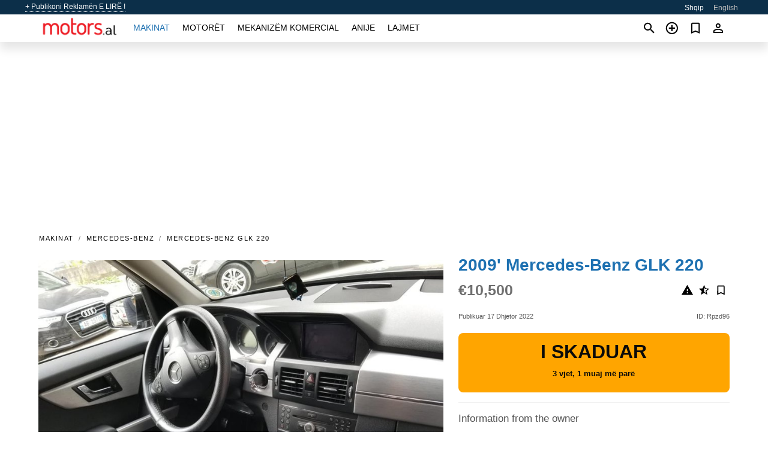

--- FILE ---
content_type: text/html; charset=utf-8
request_url: https://motors.al/auto/mercedes-glk-220-2009-Rpzd96.html
body_size: 5556
content:
<!DOCTYPE html><html lang="sq" xml:lang="sq" dir="ltr"><head><link rel="preconnect" href="https://cdn.motors.al" crossorigin /><title>2009' Mercedes-Benz GLK 220 për shitje ᐉ Tiranë, Shqipëri</title><meta charset="utf-8"><meta http-equiv="X-UA-Compatible" content="IE=edge"><meta name="description" content="I/e përdorur E zezë 2009' Mercedes-Benz GLK 220 - Mercedes Benz Glk 220 4Matic Karburanti: Nafte Kambio: Automatike Kilometrazhi: 185.000 Viti: 2009 Targa: Shqiptare Opsione: -Sallon i paster -Komanda ne timon , + - i marsheve ne timon -Xhama te zi mbrapa -Radio/CD/AUX -Limitator shpejtesie -Sport &amp; BlueEfficiency -Sensore Parkimi para mbrapa Makina eshte ne gjendje …. Blini 2009' Mercedes-Benz GLK 220 në motors.al! Ofertë e përballueshme për 2009' Mercedes-Benz GLK 220 nga pronari në Shqipëri (Tiranë)" /><meta name="robots" content="index, follow"><meta name="viewport" content="width=device-width, initial-scale=1.0, minimum-scale=1.0, maximum-scale=5.0"><link rel="icon" href="/gui/favicon.png" type="image/png"><link rel="shortcut icon" href="/gui/favicon.png" type="image/png"><link rel="canonical" href="https://motors.al/auto/mercedes-glk-220-2009-Rpzd96.html" /><link rel="manifest" href="/manifest.json"><link rel="alternate" hreflang="x-default" href="https://motors.al/en/auto/mercedes-glk-220-2009-Rpzd96.html" /><link rel="alternate" hreflang="sq" href="https://motors.al/auto/mercedes-glk-220-2009-Rpzd96.html" /><link rel="alternate" hreflang="en" href="https://motors.al/en/auto/mercedes-glk-220-2009-Rpzd96.html" /><link rel="preload" fetchpriority="high" as="image" href="https://cdn.motors.al/data/90/03/2009-mercedes-glk-220-061.jpg"><script async src="https://www.googletagmanager.com/gtag/js?id=G-851X1ERW8M"></script><script type="text/javascript" src="/gui/pack/boot.bundle.js?38f2ba"></script><meta property="og:site_name" content="motors.al" /><meta property="og:type" content="article" /><meta property="og:title" content="Për shitje 2009' Mercedes-Benz GLK 220. €10,500" /><meta property="og:description" content=" " /><meta property="og:image" content="https://cdn.motors.al/data/4f/d7/mercedes-glk-220-2009-081.webp" /><meta property="og:image:width" content="405" /><meta property="og:image:height" content="270" /><meta property="og:url" content="https://motors.al/auto/mercedes-glk-220-2009-Rpzd96.html" /><meta property="fb:app_id" content="1801112560143837" /><meta name="ad-client" content="ca-pub-6878163444884731" timeout="4000"></head><body class=""><div class="nav-header"><a href="/sell/">+ Publikoni Reklamën E LIRË !</a><ul><li class="selected">Shqip</li><li><a href="/en/auto/mercedes-glk-220-2009-Rpzd96.html" >English</a></li></ul></div><nav class="navbar sticked"><div class="container"><div class="navbar-brand"><a class="navbar-item brand-text" href="/"><img src="/gui/images/logo.png" alt="motors.al - shitje makinash Shqipëri" src="/gui/img/logo.png"></a><div class="navbar-burger burger" data-target="navMenu"><span></span><span></span><span></span></div></div><div id="navMenu" class="navbar-menu"><div class="navbar-start"><div class="navbar-item"><a href="/auto/" class="auto active">Makinat</a></div><div class="navbar-item"><a href="/bike/" class="bike ">Motorët</a></div><div class="navbar-item"><a href="/util/" class="util ">Mekanizëm komercial</a></div><div class="navbar-item"><a href="/boat/" class="boat ">Anije</a></div><div class="navbar-item"><a href="/news/" class="mdl-navigation__link news ">Lajmet</a></div></div></div><div class="navbar-icons"><span onclick="searchFormOpen();"><i class="icon search"></i></span><span onclick="location.href='/sell/';"><i class="icon add TT"><span class="TTT-bottom">Shiteni Makinën Tuaj</span></i></a></span><a href="/my/bookmarks/" aria-label="Сheck your bookmarked ads"><i class="icon txt bookmark" id="bkmks-form-cntr"></i><form action="/my/bookmarks/" id="bookmarks-form" style="display: none;" method="POST"><input type="hidden" name="bkmk" value="" /><input type="hidden" name="csrfmiddlewaretoken" value="UiZQAvePcLwAi8P73bGJRTeggn8njiv00bPCKWdIt78JkAYiffGyJFqxptGksLjp"></form></a><span class="ctxt-menu-prnt"><i class="icon person  ctxt-init" tabindex="-1"></i><nav class="ctxt-menu rb"><ul><li class="cntr txt separated">Mirëseerdhët, I ftuar</li><li><a href="/accounts/#login" rel="nofollow"><i class="icon lock"></i> Identifikohuni</a></li><li><a href="/accounts/#signup" rel="nofollow"><i class="icon person-add"></i> Regjistrohuni</a></li></ul></nav></span></div></div></nav><div class="container container--main mtr-auto"><div class="columns is-multiline"><ins class="adsbygoogle adsbygoogle--slot" data-ad-client="ca-pub-6878163444884731" data-ad-slot="8159088443" style="display:block;" data-ad-format="auto" ></ins><script>(adsbygoogle = window.adsbygoogle || []).push({});</script><nav class="breadcrumb column is-full" aria-label="breadcrumbs"><ul><li><a href="/auto/">Makinat</a></li><li><a href="/auto/mercedes/">Mercedes-Benz</a></li><li><a href="/auto/mercedes_glk-220/">Mercedes-Benz GLK 220</a></li></ul></nav><div class="ad-card column is-full"><div class="photo-price "><div class="photogallery first-is-main"><div style="flex-grow:1333;min-width:267px"><figure style="padding-top:75.0%;"><img src="https://cdn.motors.al/data/90/03/2009-mercedes-glk-220-061.jpg" data-src="https://cdn.motors.al/data/5c/c7/2009-mercedes-glk-220-042.jpg" alt="2009&#x27; Mercedes-Benz GLK 220 photo #1"></figure></div><div style="flex-grow:1333;min-width:267px"><figure style="padding-top:75.0%;"><img src="https://cdn.motors.al/data/20/be/2009-mercedes-glk-220-124.jpg" data-src="https://cdn.motors.al/data/ef/a6/2009-mercedes-glk-220-222.jpg" loading="lazy" alt="2009&#x27; Mercedes-Benz GLK 220 photo #2"></figure></div><div style="flex-grow:1200;min-width:240px"><figure style="padding-top:83.3333%;"><img src="https://cdn.motors.al/data/f4/15/2009-mercedes-glk-220-034.jpg" data-src="https://cdn.motors.al/data/63/b3/2009-mercedes-glk-220-166.jpg" loading="lazy" alt="2009&#x27; Mercedes-Benz GLK 220 photo #3"></figure></div><div style="flex-grow:1200;min-width:240px"><figure style="padding-top:83.3333%;"><img src="https://cdn.motors.al/data/90/a3/2009-mercedes-glk-220-087.jpg" data-src="https://cdn.motors.al/data/99/b7/2009-mercedes-glk-220-168.jpg" loading="lazy" alt="2009&#x27; Mercedes-Benz GLK 220 photo #4"></figure></div><div style="flex-grow:1200;min-width:240px"><figure style="padding-top:83.3333%;"><img src="https://cdn.motors.al/data/70/8b/2009-mercedes-glk-220-248.jpg" data-src="https://cdn.motors.al/data/ba/09/2009-mercedes-glk-220-237.jpg" loading="lazy" alt="2009&#x27; Mercedes-Benz GLK 220 photo #5"></figure></div><div style="flex-grow:1333;min-width:267px"><figure style="padding-top:75.0%;"><img src="https://cdn.motors.al/data/f0/cd/2009-mercedes-glk-220-023.jpg" data-src="https://cdn.motors.al/data/55/4a/2009-mercedes-glk-220-222.jpg" loading="lazy" alt="2009&#x27; Mercedes-Benz GLK 220 photo #6"></figure></div></div><div class="photocounter">6 foto</div></div><div class="nfo-contacts"><h1>2009&#x27; Mercedes-Benz GLK 220</h1><div class="price-actions"><div class="actions"><i class="icon report-problem TT button--mistakereport" data-id="Rpzd96"><span class="TTT-bottom">Sinjalizoni këtë reklamë!</span></i><i class="icon rate TT button--review" data-item="ad:Rpzd96"><span class="TTT-bottom">Vlerësojeni këtë!</span></i><i class="icon bookmark TT" bkmk-id="auto:Rpzd96"><span class="TTT-bottom">Shto te të preferuarat</span></i></div><span class="price">€10,500</span></div><div class="code-date"><span class="date"><span>Publikuar 17 Dhjetor 2022</span></span><span class="code">ID: Rpzd96</span></div><div class="status">I skaduar<br /><span class='age'>3 vjet, 1 muaj më parë</span></div><h2>Information from the owner</h2><div class="nfo-table"><div><span>Mosha: </span><span>13&nbsp;vjet</span></div><div><span>Kilometrazhi: </span><span>180000 km</span></div><div><span>Karburanti: </span><span>Naftë</span></div><div><span>Transmision: </span><span>Automatike</span></div><div><span>Ngjyra e jashtme: </span><span>E zezë</span></div></div><h2>Komente të shitësit rreth 2009&#x27; Mercedes-Benz GLK 220</h2><div class="detailz" ><bdi>Mercedes Benz Glk 220 4Matic<br> Karburanti: Nafte<br>Kambio: Automatike<br>Kilometrazhi: 185.000<br>Viti: 2009<br>Targa: Shqiptare<br>Opsione:<br>-Sallon i paster<br>-Komanda ne timon , + - i marsheve ne timon<br>-Xhama te zi mbrapa<br>-Radio/CD/AUX<br>-Limitator shpejtesie<br>-Sport &amp; BlueEfficiency<br>-Sensore Parkimi para mbrapa<br>Makina eshte ne gjendje perfekte dhe e gatshme per cdo kontrroll nga ana juaj ne servisin tuaj te besuar.<br>Vaj filtra te nderruara vaji kamjos i nderruar me garanci ferrota te nderruara 4 gomat te reja, disqe alumini.<br>Cmimi i diskutueshem.</bdi></div><br/><ins class="adsbygoogle adsbygoogle--slot" data-ad-client="ca-pub-6878163444884731" data-ad-slot="3011715304" style="display:block;" data-ad-format="auto" ></ins><script>(adsbygoogle = window.adsbygoogle || []).push({});</script></div></div><div class="column is-full"><div class="columns is-multiline is-mobile"><div class="column is-full is-header"><a href="/auto/used/">Më shumë Makinat</a></div><div class="column is-half-mobile is-one-quarter-tablet is-one-sixth-desktop"><a class="ad-icon auto" href="/auto/hyundai-santa-fe-2013-TeYtrq.html"><img class="cover lazy" data-src="https://cdn.motors.al/data/85/b5/hyundai-santa-fe-2013-096.webp" alt="Promo photo"><div class="bg"><div></div></div><span class="price">€11,900 </span><span class="name">2013' Hyundai Santa Fe</span></a></div><div class="column is-half-mobile is-one-quarter-tablet is-one-sixth-desktop"><a class="ad-icon auto" href="/auto/hyundai-tucson-2019-algFY3.html"><img class="cover lazy" data-src="https://cdn.motors.al/data/07/f2/hyundai-tucson-2019-249.webp" alt="Promo photo"><div class="bg"><div></div></div><span class="price">€14,500 </span><span class="name">2019' Hyundai Tucson</span></a></div><div class="column is-half-mobile is-one-quarter-tablet is-one-sixth-desktop"><a class="ad-icon auto" href="/auto/mercedes-200-2003-K1b8Fo.html"><img class="cover lazy" data-src="https://cdn.motors.al/data/5d/88/mercedes-200-2003-098.webp" alt="Promo photo"><div class="bg"><div></div></div><span class="price">€2,850 </span><span class="name">2003' Mercedes-Benz 200</span></a></div><div class="column is-half-mobile is-one-quarter-tablet is-one-sixth-desktop"><a class="ad-icon auto" href="/auto/volkswagen-golf-2005-hVS2M2.html"><img class="cover lazy" data-src="https://cdn.motors.al/data/2c/ae/volkswagen-golf-2005-242.webp" alt="Promo photo"><div class="bg"><div></div></div><span class="price">€4,700 </span><span class="name">2005' Volkswagen Golf</span></a></div><div class="column is-half-mobile is-one-quarter-tablet is-one-sixth-desktop"><a class="ad-icon auto" href="/auto/seat-arona-2019-OfH3De.html"><img class="cover lazy" data-src="https://cdn.motors.al/data/cd/c9/seat-arona-2019-071.webp" alt="Promo photo"><div class="bg"><div></div></div><span class="price">€8,890 </span><span class="name">2019' SEAT Arona</span></a></div><div class="column is-half-mobile is-one-quarter-tablet is-one-sixth-desktop"><a class="ad-icon auto" href="/auto/audi-q3-2018-zO0AF6.html"><img class="cover lazy" data-src="https://cdn.motors.al/data/77/67/audi-q3-2018-065.webp" alt="Promo photo"><div class="bg"><div></div></div><span class="price">€25,000 </span><span class="name">2018' Audi Q3</span></a></div><div class="column is-half-mobile is-one-quarter-tablet is-one-sixth-desktop"><a class="ad-icon auto" href="/auto/fiat-grande-punto-2009-jJ8aQE.html"><img class="cover lazy" data-src="https://cdn.motors.al/data/24/7b/fiat-grande-punto-2009-198.webp" alt="Promo photo"><div class="bg"><div></div></div><span class="price">€3,600 </span><span class="name">2009' Fiat Grande Punto</span></a></div><div class="column is-half-mobile is-one-quarter-tablet is-one-sixth-desktop"><a class="ad-icon auto" href="/auto/jeep-cherokee-2014-aZSyBv.html"><img class="cover lazy" data-src="https://cdn.motors.al/data/8c/fe/jeep-cherokee-2014-131.webp" alt="Promo photo"><div class="bg"><div></div></div><span class="price">€9,800 </span><span class="name">2014' Jeep Cherokee</span></a></div><div class="column is-half-mobile is-one-quarter-tablet is-one-sixth-desktop"><a class="ad-icon auto" href="/auto/nissan-note-2008-soBEzY.html"><img class="cover lazy" data-src="https://cdn.motors.al/data/60/58/nissan-note-2008-100.webp" alt="Promo photo"><div class="bg"><div></div></div><span class="price">€3,600 </span><span class="name">2008' Nissan Note</span></a></div><div class="column is-half-mobile is-one-quarter-tablet is-one-sixth-desktop"><a class="ad-icon auto" href="/auto/opel-astra-2008-u1wVfV.html"><img class="cover lazy" data-src="https://cdn.motors.al/data/e7/ba/opel-astra-2008-119.webp" alt="Promo photo"><div class="bg"><div></div></div><span class="price">€2,950 </span><span class="name">2008' Opel Astra</span></a></div><div class="column is-half-mobile is-one-quarter-tablet is-one-sixth-desktop"><a class="ad-icon auto" href="/auto/volvo-xc-90-2012-96HfqO.html"><img class="cover lazy" data-src="https://cdn.motors.al/data/8e/15/volvo-xc-90-2012-036.webp" alt="Promo photo"><div class="bg"><div></div></div><span class="price">€4,900 </span><span class="name">2012' Volvo Xc 90</span></a></div><div class="column is-half-mobile is-one-quarter-tablet is-one-sixth-desktop"><a class="ad-icon auto" href="/auto/audi-q7-2016-l87rIb.html"><img class="cover lazy" data-src="https://cdn.motors.al/data/98/88/audi-q7-2016-004.webp" alt="Promo photo"><div class="bg"><div></div></div><span class="price">€16,900 </span><span class="name">2016' Audi Q7</span></a></div><div class="column is-full"><a href="/auto/used/" class="browse-all">Të gjitha Makinat</a></div></div></div></div></div><a style="margin-top:0.5rem;border-top:12px solid #0057B7;text-align:center;border-bottom:12px solid #FFDD00;line-height:0px;text-transform:uppercase;color:#eee;font-weight:900;text-shadow:-1px -1px 0 rgb(0 0 0 / 50%),1px -1px 0 rgb(0 0 0 / 50%),-1px 1px 0 rgb(0 0 0 / 50%),1px 1px 0 rgb(0 0 0 / 50%);" href="https://war.ukraine.ua/support-ukraine/" target="_blank" rel="nofollow" onMouseOver="this.style.color='#fff'" onMouseOut="this.style.color='#eee'">Support Ukraine</a><div class="footer"><div class="footer-links"><div class="links-set"><input id="_fls1" type="checkbox"><label for="_fls1">Makinat</label><ul><li><a href="/auto/used/">Makinë e përdorur </a></li><li><a href="/sell/">Shitje makinash </a></li></ul></div><div class="links-set"><input id="_fls2" type="checkbox"><label for="_fls2">Motorët</label><ul><li><a href="/bike/used/">Motor i përdorur </a></li><li><a href="/sell/">Shitje motoçikletash </a></li></ul></div><div class="links-set"><input id="_fls3" type="checkbox"><label for="_fls3">Mekanizëm komercial</label><ul><li><a href="/util/used/">Makineri komerciale të përdorura </a></li><li><a href="/sell/">Shitje makinerish komerciale </a></li></ul></div><div class="links-set"><input id="_fls4" type="checkbox"><label for="_fls4">Anije</label><ul><li><a href="/boat/used/">Varkë e përdorur </a></li><li><a href="/sell/">Shitje varkash </a></li></ul></div><div class="links-set"><input id="_fls5" type="checkbox"><label for="_fls5">Rreth nesh</label><ul><li><a href="/about/us/" rel="nofollow">Rreth nesh</a></li><li><a href="/about/contacts/" rel="nofollow">Kontaktet</a></li><li><a href="/about/terms/" rel="nofollow">Kushtet e përdorimit</a></li></ul></div></div><p class="logo"><a href="/" title="motors.al - Shqipëri"><img alt="motors.al - Shqipëri" src="/gui/images/logo_small.png"></a><span>&copy;2016-2026 - motors.al</span></p></div><div id="modalSearchParking" style="display: none;"><div class="ad-filter modal"><form action="/auto/search/" id="search_form"><p>Bëni dhe modeloni</p><div class="ad-filter-set"><div class="mdl-selectfield mdl-js-selectfield "><select name="make" server-load="true" fld-data="make_value" src-name="modelcataloguefltrd" src-root="1" fld-next="model" class="mdl-selectfield__select" id="id_make"><option value="0">gjithçka</option></select><label class="mdl-selectfield__label" for="id_make"></label></div><input type="hidden" name="make_value" id="id_make_value"><div class="mdl-selectfield mdl-js-selectfield mdl-selectfield--floating-label"><select name="model" server-load="true" fld-data="model_value" src-name="modelcataloguefltrd" class="mdl-selectfield__select" id="id_model"><option value="0">gjithçka</option></select></div><input type="hidden" name="model_value" id="id_model_value"></div><p>Viti</p><div class="ad-filter-set"><div class="mdl-selectfield mdl-js-selectfield "><select name="year_min" class="mdl-selectfield__select" id="id_year_min"><option value="" selected>min</option><option value="2026">2026</option><option value="2025">2025</option><option value="2024">2024</option><option value="2023">2023</option><option value="2022">2022</option><option value="2021">2021</option><option value="2020">2020</option><option value="2019">2019</option><option value="2018">2018</option><option value="2017">2017</option><option value="2016">2016</option><option value="2015">2015</option><option value="2014">2014</option><option value="2013">2013</option><option value="2012">2012</option><option value="2011">2011</option><option value="2010">2010</option><option value="2009">2009</option><option value="2008">2008</option><option value="2007">2007</option><option value="2006">2006</option><option value="2005">2005</option><option value="2004">2004</option><option value="2003">2003</option><option value="2002">2002</option><option value="2001">2001</option><option value="2000">2000</option><option value="1999">1999</option><option value="1998">1998</option><option value="1997">1997</option><option value="1996">1996</option><option value="1995">1995</option><option value="1994">1994</option><option value="1993">1993</option><option value="1992">1992</option><option value="1991">1991</option><option value="1990">1990</option><option value="1989">1989</option><option value="1988">1988</option><option value="1987">1987</option><option value="1986">1986</option><option value="1985">1985</option><option value="1984">1984</option><option value="1983">1983</option><option value="1982">1982</option><option value="1981">1981</option><option value="1980">1980</option><option value="1979">1979</option><option value="1978">1978</option><option value="1977">1977</option><option value="1976">1976</option><option value="1975">1975</option><option value="1974">1974</option><option value="1973">1973</option><option value="1972">1972</option><option value="1971">1971</option><option value="1970">1970</option></select><label class="mdl-selectfield__label" for="id_year_min"></label></div><div class="mdl-selectfield mdl-js-selectfield "><select name="year_max" class="mdl-selectfield__select" id="id_year_max"><option value="" selected>max</option><option value="2026">2026</option><option value="2025">2025</option><option value="2024">2024</option><option value="2023">2023</option><option value="2022">2022</option><option value="2021">2021</option><option value="2020">2020</option><option value="2019">2019</option><option value="2018">2018</option><option value="2017">2017</option><option value="2016">2016</option><option value="2015">2015</option><option value="2014">2014</option><option value="2013">2013</option><option value="2012">2012</option><option value="2011">2011</option><option value="2010">2010</option><option value="2009">2009</option><option value="2008">2008</option><option value="2007">2007</option><option value="2006">2006</option><option value="2005">2005</option><option value="2004">2004</option><option value="2003">2003</option><option value="2002">2002</option><option value="2001">2001</option><option value="2000">2000</option><option value="1999">1999</option><option value="1998">1998</option><option value="1997">1997</option><option value="1996">1996</option><option value="1995">1995</option><option value="1994">1994</option><option value="1993">1993</option><option value="1992">1992</option><option value="1991">1991</option><option value="1990">1990</option><option value="1989">1989</option><option value="1988">1988</option><option value="1987">1987</option><option value="1986">1986</option><option value="1985">1985</option><option value="1984">1984</option><option value="1983">1983</option><option value="1982">1982</option><option value="1981">1981</option><option value="1980">1980</option><option value="1979">1979</option><option value="1978">1978</option><option value="1977">1977</option><option value="1976">1976</option><option value="1975">1975</option><option value="1974">1974</option><option value="1973">1973</option><option value="1972">1972</option><option value="1971">1971</option><option value="1970">1970</option></select><label class="mdl-selectfield__label" for="id_year_max"></label></div></div><p>Çmimi</p><div class="ad-filter-set"><div class="mdl-textfield mdl-js-textfield "><input type="number" name="price_min" class="mdl-textfield__input" pattern="[0-9]*(\.[0-9]+)?" id="id_price_min"><label class="mdl-textfield__label" for="id_price_min">min</label><span class="mdl-textfield__error">E dhëna hyrëse nuk është një numër!</span></div><div class="mdl-textfield mdl-js-textfield "><input type="number" name="price_max" class="mdl-textfield__input" pattern="[0-9]*(\.[0-9]+)?" id="id_price_max"><label class="mdl-textfield__label" for="id_price_max">max</label><span class="mdl-textfield__error">E dhëna hyrëse nuk është një numër!</span></div></div><p>Transmision</p><div class="mdl-selectfield mdl-js-selectfield "><select name="gearbox" class="mdl-selectfield__select" id="id_gearbox"><option value="" selected>gjithçka</option><option value="1">Mekanike</option><option value="2">Automatike</option></select><label class="mdl-selectfield__label" for="id_gearbox"></label></div><p>Vendndodhje</p><div class="mdl-selectfield mdl-js-selectfield "><select name="location" class="mdl-selectfield__select" id="id_location"><option value="" selected>gjithçka</option><option value="1">Tiranë</option><option value="2">Durrës</option><option value="3">Elbasan</option><option value="4">Fier</option><option value="5">Vlorë</option><option value="6">Shkodër</option><option value="7">Berat</option><option value="8">Bulqizë</option><option value="9">Delvinë</option><option value="10">Devoll</option><option value="11">Dibër</option><option value="12">Gjirokastër</option><option value="13">Gramsh</option><option value="14">Has</option><option value="15">Kavajë</option><option value="16">Kolonjë</option><option value="17">Korçë</option><option value="18">Krujë</option><option value="19">Kuçovë</option><option value="20">Kukës</option><option value="21">Kurbin</option><option value="22">Lezhë</option><option value="23">Librazhd</option><option value="24">Lushnjë</option><option value="25">Malesi e Madhe</option><option value="26">Mallakastër</option><option value="27">Mat</option><option value="28">Mirditë</option><option value="29">Peqin</option><option value="30">Përmet</option><option value="31">Peshkopi</option><option value="32">Pogradec</option><option value="33">Pukë</option><option value="34">Sarandë</option><option value="35">Skrapar</option><option value="36">Tepelenë</option><option value="37">Tropojë</option></select><label class="mdl-selectfield__label" for="id_location"></label></div><p><label class="checkbox"><input type="checkbox" name="withPhoto" > vetëm me fotografi</label></p><p><label class="checkbox"><input type="checkbox" name="onlyActual" > vetëm aktuale</label></p><div class="buttons"><button class="button is-dark" type="submit" form="search_form">Kërkoni</button><button class="button" type="button" onclick="closeModal(this)">Anullo</button></div></form></div></div><script>window.dataLayer=window.dataLayer||[];function gtag(){dataLayer.push(arguments);}gtag('js', new Date());gtag('config', 'G-851X1ERW8M');</script></body></html>
